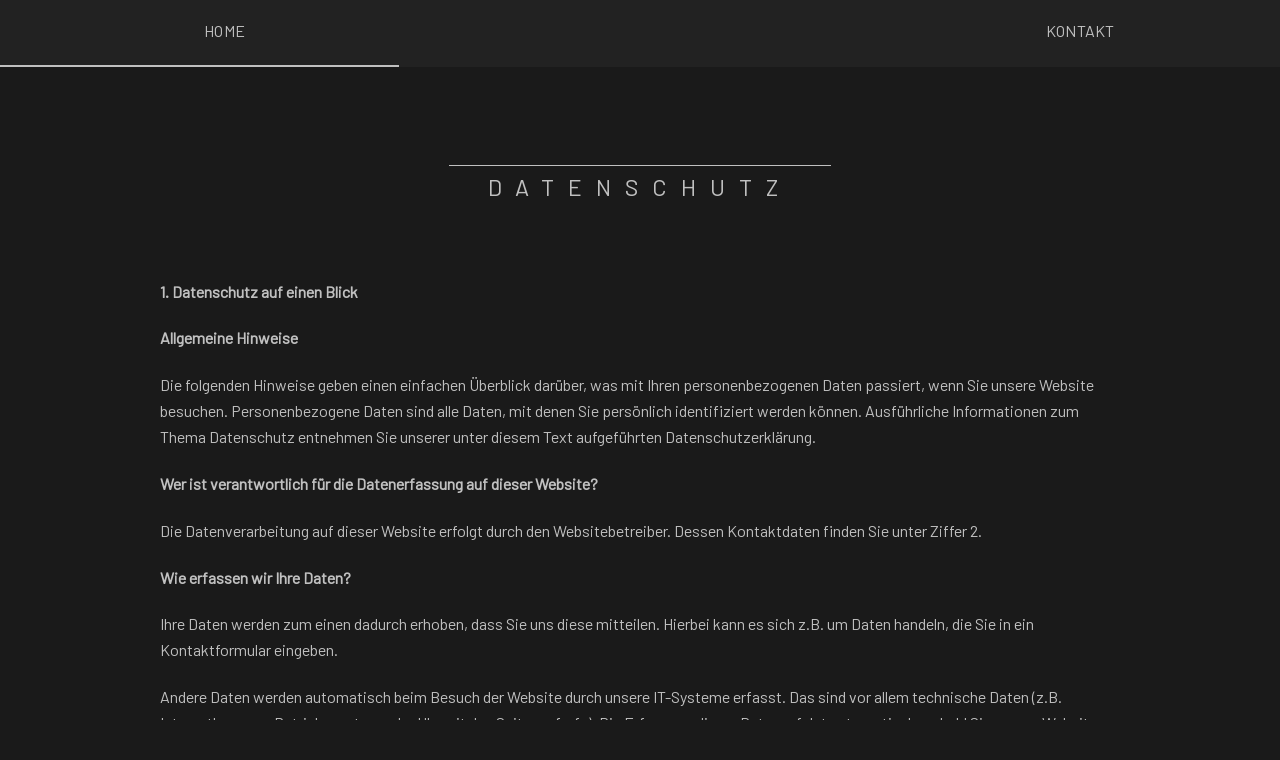

--- FILE ---
content_type: text/html; charset=UTF-8
request_url: https://exit99.de/datenschutz/
body_size: 68599
content:
<!DOCTYPE html>
<html lang="de-DE">
<head>
	    <meta charset="UTF-8">
	    <meta name="viewport" content="width=device-width, initial-scale=1">
    <title>Datenschutz &#8211; exit99</title>
<meta name='robots' content='max-image-preview:large' />
	    <style id="tf_lazy_style">
		[data-tf-src]{opacity:0}.tf_svg_lazy{transition:filter .3s linear!important;filter:blur(25px);opacity:1;transform:translateZ(0)}.tf_svg_lazy_loaded{filter:blur(0)}.module[data-lazy],.module[data-lazy] .ui,.module_row[data-lazy]:not(.tb_first),.module_row[data-lazy]:not(.tb_first)>.row_inner,.module_row:not(.tb_first) .module_column[data-lazy],.module_subrow[data-lazy]>.subrow_inner{background-image:none!important}
	    </style>
	    <noscript><style>[data-tf-src]{display:none!important}.tf_svg_lazy{filter:none!important;opacity:1!important}</style></noscript>
	    	    <style id="tf_lazy_common">
							/*chrome bug,prevent run transition on the page loading*/
				body:not(.page-loaded),body:not(.page-loaded) #header,body:not(.page-loaded) a,body:not(.page-loaded) img,body:not(.page-loaded) figure,body:not(.page-loaded) div,body:not(.page-loaded) i,body:not(.page-loaded) li,body:not(.page-loaded) span,body:not(.page-loaded) ul{animation:none!important;transition:none!important}body:not(.page-loaded) #main-nav li .sub-menu{display:none}
				img{max-width:100%;height:auto}
						.tf_fa{display:inline-block;width:1em;height:1em;stroke-width:0;stroke:currentColor;overflow:visible;fill:currentColor;pointer-events:none;vertical-align:middle}#tf_svg symbol{overflow:visible}.tf_lazy{position:relative;visibility:visible;display:block;opacity:.3}.wow .tf_lazy{visibility:hidden;opacity:1;position:static;display:inline}div.tf_audio_lazy audio{visibility:hidden;height:0;display:inline}.mejs-container{visibility:visible}.tf_iframe_lazy{transition:opacity .3s ease-in-out;min-height:10px}.tf_carousel .tf_swiper-wrapper{display:flex}.tf_carousel .tf_swiper-slide{flex-shrink:0;opacity:0}.tf_carousel .tf_lazy{contain:none}.tf_swiper-wrapper>br,.tf_lazy.tf_swiper-wrapper .tf_lazy:after,.tf_lazy.tf_swiper-wrapper .tf_lazy:before{display:none}.tf_lazy:after,.tf_lazy:before{content:'';display:inline-block;position:absolute;width:10px!important;height:10px!important;margin:0 3px;top:50%!important;right:50%!important;left:auto!important;border-radius:100%;background-color:currentColor;visibility:visible;animation:tf-hrz-loader infinite .75s cubic-bezier(.2,.68,.18,1.08)}.tf_lazy:after{width:6px!important;height:6px!important;right:auto!important;left:50%!important;margin-top:3px;animation-delay:-.4s}@keyframes tf-hrz-loader{0%{transform:scale(1);opacity:1}50%{transform:scale(.1);opacity:.6}100%{transform:scale(1);opacity:1}}.tf_lazy_lightbox{position:fixed;background:rgba(11,11,11,.8);color:#ccc;top:0;left:0;display:flex;align-items:center;justify-content:center;z-index:999}.tf_lazy_lightbox .tf_lazy:after,.tf_lazy_lightbox .tf_lazy:before{background:#fff}.tf_video_lazy video{width:100%;height:100%;position:static;object-fit:cover}
		</style>
			<noscript><style>body:not(.page-loaded) #main-nav li .sub-menu{display:block}</style></noscript>
    

<link href="https://exit99.de/wp-content/uploads/2021/12/Exit99-Huber-Collection.png" rel="shortcut icon" /> 	    <link rel="preconnect" href="https://fonts.gstatic.com" crossorigin/>
		<link rel="dns-prefetch" href="//www.google-analytics.com"/>
	<link rel="preload" href="https://exit99.de/wp-content/uploads/themify-css/concate/2082370188/themify-concate-374890676.min.css" as="style"><link id="themify_concate-css" rel="stylesheet" href="https://exit99.de/wp-content/uploads/themify-css/concate/2082370188/themify-concate-374890676.min.css"><link rel="preload" href="https://exit99.de/wp-content/uploads/themify-css/concate/2082370188/themify-mobile-3818204537.min.css" as="style" media="screen and (max-width:900px)"><link id="themify_mobile_concate-css" rel="stylesheet" href="https://exit99.de/wp-content/uploads/themify-css/concate/2082370188/themify-mobile-3818204537.min.css" media="screen and (max-width:900px)"><link rel="alternate" type="application/rss+xml" title="exit99 &raquo; Feed" href="https://exit99.de/feed/" />
<link rel="alternate" type="application/rss+xml" title="exit99 &raquo; Kommentar-Feed" href="https://exit99.de/comments/feed/" />
<link rel="preload" href="https://exit99.de/wp-includes/css/classic-themes.min.css?ver=6.2" as="style" /><link rel='stylesheet' id='classic-theme-styles-css' href='https://exit99.de/wp-includes/css/classic-themes.min.css?ver=6.2' media='all' />
<style id='global-styles-inline-css'>
body{--wp--preset--color--black: #000000;--wp--preset--color--cyan-bluish-gray: #abb8c3;--wp--preset--color--white: #ffffff;--wp--preset--color--pale-pink: #f78da7;--wp--preset--color--vivid-red: #cf2e2e;--wp--preset--color--luminous-vivid-orange: #ff6900;--wp--preset--color--luminous-vivid-amber: #fcb900;--wp--preset--color--light-green-cyan: #7bdcb5;--wp--preset--color--vivid-green-cyan: #00d084;--wp--preset--color--pale-cyan-blue: #8ed1fc;--wp--preset--color--vivid-cyan-blue: #0693e3;--wp--preset--color--vivid-purple: #9b51e0;--wp--preset--gradient--vivid-cyan-blue-to-vivid-purple: linear-gradient(135deg,rgba(6,147,227,1) 0%,rgb(155,81,224) 100%);--wp--preset--gradient--light-green-cyan-to-vivid-green-cyan: linear-gradient(135deg,rgb(122,220,180) 0%,rgb(0,208,130) 100%);--wp--preset--gradient--luminous-vivid-amber-to-luminous-vivid-orange: linear-gradient(135deg,rgba(252,185,0,1) 0%,rgba(255,105,0,1) 100%);--wp--preset--gradient--luminous-vivid-orange-to-vivid-red: linear-gradient(135deg,rgba(255,105,0,1) 0%,rgb(207,46,46) 100%);--wp--preset--gradient--very-light-gray-to-cyan-bluish-gray: linear-gradient(135deg,rgb(238,238,238) 0%,rgb(169,184,195) 100%);--wp--preset--gradient--cool-to-warm-spectrum: linear-gradient(135deg,rgb(74,234,220) 0%,rgb(151,120,209) 20%,rgb(207,42,186) 40%,rgb(238,44,130) 60%,rgb(251,105,98) 80%,rgb(254,248,76) 100%);--wp--preset--gradient--blush-light-purple: linear-gradient(135deg,rgb(255,206,236) 0%,rgb(152,150,240) 100%);--wp--preset--gradient--blush-bordeaux: linear-gradient(135deg,rgb(254,205,165) 0%,rgb(254,45,45) 50%,rgb(107,0,62) 100%);--wp--preset--gradient--luminous-dusk: linear-gradient(135deg,rgb(255,203,112) 0%,rgb(199,81,192) 50%,rgb(65,88,208) 100%);--wp--preset--gradient--pale-ocean: linear-gradient(135deg,rgb(255,245,203) 0%,rgb(182,227,212) 50%,rgb(51,167,181) 100%);--wp--preset--gradient--electric-grass: linear-gradient(135deg,rgb(202,248,128) 0%,rgb(113,206,126) 100%);--wp--preset--gradient--midnight: linear-gradient(135deg,rgb(2,3,129) 0%,rgb(40,116,252) 100%);--wp--preset--duotone--dark-grayscale: url('#wp-duotone-dark-grayscale');--wp--preset--duotone--grayscale: url('#wp-duotone-grayscale');--wp--preset--duotone--purple-yellow: url('#wp-duotone-purple-yellow');--wp--preset--duotone--blue-red: url('#wp-duotone-blue-red');--wp--preset--duotone--midnight: url('#wp-duotone-midnight');--wp--preset--duotone--magenta-yellow: url('#wp-duotone-magenta-yellow');--wp--preset--duotone--purple-green: url('#wp-duotone-purple-green');--wp--preset--duotone--blue-orange: url('#wp-duotone-blue-orange');--wp--preset--font-size--small: 13px;--wp--preset--font-size--medium: 20px;--wp--preset--font-size--large: 36px;--wp--preset--font-size--x-large: 42px;--wp--preset--spacing--20: 0.44rem;--wp--preset--spacing--30: 0.67rem;--wp--preset--spacing--40: 1rem;--wp--preset--spacing--50: 1.5rem;--wp--preset--spacing--60: 2.25rem;--wp--preset--spacing--70: 3.38rem;--wp--preset--spacing--80: 5.06rem;--wp--preset--shadow--natural: 6px 6px 9px rgba(0, 0, 0, 0.2);--wp--preset--shadow--deep: 12px 12px 50px rgba(0, 0, 0, 0.4);--wp--preset--shadow--sharp: 6px 6px 0px rgba(0, 0, 0, 0.2);--wp--preset--shadow--outlined: 6px 6px 0px -3px rgba(255, 255, 255, 1), 6px 6px rgba(0, 0, 0, 1);--wp--preset--shadow--crisp: 6px 6px 0px rgba(0, 0, 0, 1);}:where(.is-layout-flex){gap: 0.5em;}body .is-layout-flow > .alignleft{float: left;margin-inline-start: 0;margin-inline-end: 2em;}body .is-layout-flow > .alignright{float: right;margin-inline-start: 2em;margin-inline-end: 0;}body .is-layout-flow > .aligncenter{margin-left: auto !important;margin-right: auto !important;}body .is-layout-constrained > .alignleft{float: left;margin-inline-start: 0;margin-inline-end: 2em;}body .is-layout-constrained > .alignright{float: right;margin-inline-start: 2em;margin-inline-end: 0;}body .is-layout-constrained > .aligncenter{margin-left: auto !important;margin-right: auto !important;}body .is-layout-constrained > :where(:not(.alignleft):not(.alignright):not(.alignfull)){max-width: var(--wp--style--global--content-size);margin-left: auto !important;margin-right: auto !important;}body .is-layout-constrained > .alignwide{max-width: var(--wp--style--global--wide-size);}body .is-layout-flex{display: flex;}body .is-layout-flex{flex-wrap: wrap;align-items: center;}body .is-layout-flex > *{margin: 0;}:where(.wp-block-columns.is-layout-flex){gap: 2em;}.has-black-color{color: var(--wp--preset--color--black) !important;}.has-cyan-bluish-gray-color{color: var(--wp--preset--color--cyan-bluish-gray) !important;}.has-white-color{color: var(--wp--preset--color--white) !important;}.has-pale-pink-color{color: var(--wp--preset--color--pale-pink) !important;}.has-vivid-red-color{color: var(--wp--preset--color--vivid-red) !important;}.has-luminous-vivid-orange-color{color: var(--wp--preset--color--luminous-vivid-orange) !important;}.has-luminous-vivid-amber-color{color: var(--wp--preset--color--luminous-vivid-amber) !important;}.has-light-green-cyan-color{color: var(--wp--preset--color--light-green-cyan) !important;}.has-vivid-green-cyan-color{color: var(--wp--preset--color--vivid-green-cyan) !important;}.has-pale-cyan-blue-color{color: var(--wp--preset--color--pale-cyan-blue) !important;}.has-vivid-cyan-blue-color{color: var(--wp--preset--color--vivid-cyan-blue) !important;}.has-vivid-purple-color{color: var(--wp--preset--color--vivid-purple) !important;}.has-black-background-color{background-color: var(--wp--preset--color--black) !important;}.has-cyan-bluish-gray-background-color{background-color: var(--wp--preset--color--cyan-bluish-gray) !important;}.has-white-background-color{background-color: var(--wp--preset--color--white) !important;}.has-pale-pink-background-color{background-color: var(--wp--preset--color--pale-pink) !important;}.has-vivid-red-background-color{background-color: var(--wp--preset--color--vivid-red) !important;}.has-luminous-vivid-orange-background-color{background-color: var(--wp--preset--color--luminous-vivid-orange) !important;}.has-luminous-vivid-amber-background-color{background-color: var(--wp--preset--color--luminous-vivid-amber) !important;}.has-light-green-cyan-background-color{background-color: var(--wp--preset--color--light-green-cyan) !important;}.has-vivid-green-cyan-background-color{background-color: var(--wp--preset--color--vivid-green-cyan) !important;}.has-pale-cyan-blue-background-color{background-color: var(--wp--preset--color--pale-cyan-blue) !important;}.has-vivid-cyan-blue-background-color{background-color: var(--wp--preset--color--vivid-cyan-blue) !important;}.has-vivid-purple-background-color{background-color: var(--wp--preset--color--vivid-purple) !important;}.has-black-border-color{border-color: var(--wp--preset--color--black) !important;}.has-cyan-bluish-gray-border-color{border-color: var(--wp--preset--color--cyan-bluish-gray) !important;}.has-white-border-color{border-color: var(--wp--preset--color--white) !important;}.has-pale-pink-border-color{border-color: var(--wp--preset--color--pale-pink) !important;}.has-vivid-red-border-color{border-color: var(--wp--preset--color--vivid-red) !important;}.has-luminous-vivid-orange-border-color{border-color: var(--wp--preset--color--luminous-vivid-orange) !important;}.has-luminous-vivid-amber-border-color{border-color: var(--wp--preset--color--luminous-vivid-amber) !important;}.has-light-green-cyan-border-color{border-color: var(--wp--preset--color--light-green-cyan) !important;}.has-vivid-green-cyan-border-color{border-color: var(--wp--preset--color--vivid-green-cyan) !important;}.has-pale-cyan-blue-border-color{border-color: var(--wp--preset--color--pale-cyan-blue) !important;}.has-vivid-cyan-blue-border-color{border-color: var(--wp--preset--color--vivid-cyan-blue) !important;}.has-vivid-purple-border-color{border-color: var(--wp--preset--color--vivid-purple) !important;}.has-vivid-cyan-blue-to-vivid-purple-gradient-background{background: var(--wp--preset--gradient--vivid-cyan-blue-to-vivid-purple) !important;}.has-light-green-cyan-to-vivid-green-cyan-gradient-background{background: var(--wp--preset--gradient--light-green-cyan-to-vivid-green-cyan) !important;}.has-luminous-vivid-amber-to-luminous-vivid-orange-gradient-background{background: var(--wp--preset--gradient--luminous-vivid-amber-to-luminous-vivid-orange) !important;}.has-luminous-vivid-orange-to-vivid-red-gradient-background{background: var(--wp--preset--gradient--luminous-vivid-orange-to-vivid-red) !important;}.has-very-light-gray-to-cyan-bluish-gray-gradient-background{background: var(--wp--preset--gradient--very-light-gray-to-cyan-bluish-gray) !important;}.has-cool-to-warm-spectrum-gradient-background{background: var(--wp--preset--gradient--cool-to-warm-spectrum) !important;}.has-blush-light-purple-gradient-background{background: var(--wp--preset--gradient--blush-light-purple) !important;}.has-blush-bordeaux-gradient-background{background: var(--wp--preset--gradient--blush-bordeaux) !important;}.has-luminous-dusk-gradient-background{background: var(--wp--preset--gradient--luminous-dusk) !important;}.has-pale-ocean-gradient-background{background: var(--wp--preset--gradient--pale-ocean) !important;}.has-electric-grass-gradient-background{background: var(--wp--preset--gradient--electric-grass) !important;}.has-midnight-gradient-background{background: var(--wp--preset--gradient--midnight) !important;}.has-small-font-size{font-size: var(--wp--preset--font-size--small) !important;}.has-medium-font-size{font-size: var(--wp--preset--font-size--medium) !important;}.has-large-font-size{font-size: var(--wp--preset--font-size--large) !important;}.has-x-large-font-size{font-size: var(--wp--preset--font-size--x-large) !important;}
.wp-block-navigation a:where(:not(.wp-element-button)){color: inherit;}
:where(.wp-block-columns.is-layout-flex){gap: 2em;}
.wp-block-pullquote{font-size: 1.5em;line-height: 1.6;}
</style>
<link rel="preload" href="https://exit99.de/wp-content/plugins/wpforms/assets/css/wpforms-full.min.css?ver=1.7.0" as="style" /><link rel='stylesheet' id='wpforms-full-css' href='https://exit99.de/wp-content/plugins/wpforms/assets/css/wpforms-full.min.css?ver=1.7.0' media='all' />
<script src='https://exit99.de/wp-includes/js/jquery/jquery.min.js?ver=3.6.3' id='jquery-core-js'></script>
<link rel="https://api.w.org/" href="https://exit99.de/wp-json/" /><link rel="alternate" type="application/json" href="https://exit99.de/wp-json/wp/v2/pages/16153" /><link rel="EditURI" type="application/rsd+xml" title="RSD" href="https://exit99.de/xmlrpc.php?rsd" />
<link rel="wlwmanifest" type="application/wlwmanifest+xml" href="https://exit99.de/wp-includes/wlwmanifest.xml" />
<meta name="generator" content="WordPress 6.2" />
<link rel="canonical" href="https://exit99.de/datenschutz/" />
<link rel='shortlink' href='https://exit99.de/?p=16153' />
<link rel="alternate" type="application/json+oembed" href="https://exit99.de/wp-json/oembed/1.0/embed?url=https%3A%2F%2Fexit99.de%2Fdatenschutz%2F" />
<link rel="alternate" type="text/xml+oembed" href="https://exit99.de/wp-json/oembed/1.0/embed?url=https%3A%2F%2Fexit99.de%2Fdatenschutz%2F&#038;format=xml" />

	<style>
	@keyframes themifyAnimatedBG{
		0%{background-color:#33baab}100%{background-color:#e33b9e}50%{background-color:#4961d7}33.3%{background-color:#2ea85c}25%{background-color:#2bb8ed}20%{background-color:#dd5135}
	}
	.page-loaded .module_row.animated-bg{
		animation:themifyAnimatedBG 30000ms infinite alternate
	}
	</style>
	<style id="tb_inline_styles">@media screen and (min-width:768px){.tb_animation_on{overflow-x:hidden}.themify_builder .wow{visibility:hidden;animation-fill-mode:both}}.themify_builder .tf_lax_done{transition-duration:.8s;transition-timing-function:cubic-bezier(.165,.84,.44,1)}.wow.tf_lax_done{animation-fill-mode:backwards}[data-sticky-active].tb_sticky_scroll_active{z-index:1}[data-sticky-active].tb_sticky_scroll_active .hide-on-stick{display:none}@media screen and (min-width:1025px){.hide-desktop{width:0!important;height:0!important;padding:0!important;visibility:hidden!important;margin:0!important;display:table-column!important}}@media screen and (min-width:769px) and (max-width:1024px){.hide-tablet_landscape{width:0!important;height:0!important;padding:0!important;visibility:hidden!important;margin:0!important;display:table-column!important}}@media screen and (min-width:601px) and (max-width:768px){.hide-tablet{width:0!important;height:0!important;padding:0!important;visibility:hidden!important;margin:0!important;display:table-column!important}}@media screen and (max-width:600px){.hide-mobile{width:0!important;height:0!important;padding:0!important;visibility:hidden!important;margin:0!important;display:table-column!important}}</style><noscript><style>.themify_builder .wow,.wow .tf_lazy{visibility:visible!important}</style></noscript><link rel="icon" href="https://exit99.de/wp-content/uploads/2021/12/cropped-Exit99-Huber-Collection-32x32.png" sizes="32x32" />
<link rel="icon" href="https://exit99.de/wp-content/uploads/2021/12/cropped-Exit99-Huber-Collection-192x192.png" sizes="192x192" />
<link rel="apple-touch-icon" href="https://exit99.de/wp-content/uploads/2021/12/cropped-Exit99-Huber-Collection-180x180.png" />
<meta name="msapplication-TileImage" content="https://exit99.de/wp-content/uploads/2021/12/cropped-Exit99-Huber-Collection-270x270.png" />
</head>
<body data-rsssl=1 class="page-template-default page page-id-16153 skin-default full_width sidebar1 no-home tb_animation_on ready-view header-none footer-left-col menu-slidein-left filter-hover-none filter-featured-only sticky_sidebar_enabled sidemenu-active">
<svg xmlns="http://www.w3.org/2000/svg" viewBox="0 0 0 0" width="0" height="0" focusable="false" role="none" style="visibility: hidden; position: absolute; left: -9999px; overflow: hidden;" ><defs><filter id="wp-duotone-dark-grayscale"><feColorMatrix color-interpolation-filters="sRGB" type="matrix" values=" .299 .587 .114 0 0 .299 .587 .114 0 0 .299 .587 .114 0 0 .299 .587 .114 0 0 " /><feComponentTransfer color-interpolation-filters="sRGB" ><feFuncR type="table" tableValues="0 0.49803921568627" /><feFuncG type="table" tableValues="0 0.49803921568627" /><feFuncB type="table" tableValues="0 0.49803921568627" /><feFuncA type="table" tableValues="1 1" /></feComponentTransfer><feComposite in2="SourceGraphic" operator="in" /></filter></defs></svg><svg xmlns="http://www.w3.org/2000/svg" viewBox="0 0 0 0" width="0" height="0" focusable="false" role="none" style="visibility: hidden; position: absolute; left: -9999px; overflow: hidden;" ><defs><filter id="wp-duotone-grayscale"><feColorMatrix color-interpolation-filters="sRGB" type="matrix" values=" .299 .587 .114 0 0 .299 .587 .114 0 0 .299 .587 .114 0 0 .299 .587 .114 0 0 " /><feComponentTransfer color-interpolation-filters="sRGB" ><feFuncR type="table" tableValues="0 1" /><feFuncG type="table" tableValues="0 1" /><feFuncB type="table" tableValues="0 1" /><feFuncA type="table" tableValues="1 1" /></feComponentTransfer><feComposite in2="SourceGraphic" operator="in" /></filter></defs></svg><svg xmlns="http://www.w3.org/2000/svg" viewBox="0 0 0 0" width="0" height="0" focusable="false" role="none" style="visibility: hidden; position: absolute; left: -9999px; overflow: hidden;" ><defs><filter id="wp-duotone-purple-yellow"><feColorMatrix color-interpolation-filters="sRGB" type="matrix" values=" .299 .587 .114 0 0 .299 .587 .114 0 0 .299 .587 .114 0 0 .299 .587 .114 0 0 " /><feComponentTransfer color-interpolation-filters="sRGB" ><feFuncR type="table" tableValues="0.54901960784314 0.98823529411765" /><feFuncG type="table" tableValues="0 1" /><feFuncB type="table" tableValues="0.71764705882353 0.25490196078431" /><feFuncA type="table" tableValues="1 1" /></feComponentTransfer><feComposite in2="SourceGraphic" operator="in" /></filter></defs></svg><svg xmlns="http://www.w3.org/2000/svg" viewBox="0 0 0 0" width="0" height="0" focusable="false" role="none" style="visibility: hidden; position: absolute; left: -9999px; overflow: hidden;" ><defs><filter id="wp-duotone-blue-red"><feColorMatrix color-interpolation-filters="sRGB" type="matrix" values=" .299 .587 .114 0 0 .299 .587 .114 0 0 .299 .587 .114 0 0 .299 .587 .114 0 0 " /><feComponentTransfer color-interpolation-filters="sRGB" ><feFuncR type="table" tableValues="0 1" /><feFuncG type="table" tableValues="0 0.27843137254902" /><feFuncB type="table" tableValues="0.5921568627451 0.27843137254902" /><feFuncA type="table" tableValues="1 1" /></feComponentTransfer><feComposite in2="SourceGraphic" operator="in" /></filter></defs></svg><svg xmlns="http://www.w3.org/2000/svg" viewBox="0 0 0 0" width="0" height="0" focusable="false" role="none" style="visibility: hidden; position: absolute; left: -9999px; overflow: hidden;" ><defs><filter id="wp-duotone-midnight"><feColorMatrix color-interpolation-filters="sRGB" type="matrix" values=" .299 .587 .114 0 0 .299 .587 .114 0 0 .299 .587 .114 0 0 .299 .587 .114 0 0 " /><feComponentTransfer color-interpolation-filters="sRGB" ><feFuncR type="table" tableValues="0 0" /><feFuncG type="table" tableValues="0 0.64705882352941" /><feFuncB type="table" tableValues="0 1" /><feFuncA type="table" tableValues="1 1" /></feComponentTransfer><feComposite in2="SourceGraphic" operator="in" /></filter></defs></svg><svg xmlns="http://www.w3.org/2000/svg" viewBox="0 0 0 0" width="0" height="0" focusable="false" role="none" style="visibility: hidden; position: absolute; left: -9999px; overflow: hidden;" ><defs><filter id="wp-duotone-magenta-yellow"><feColorMatrix color-interpolation-filters="sRGB" type="matrix" values=" .299 .587 .114 0 0 .299 .587 .114 0 0 .299 .587 .114 0 0 .299 .587 .114 0 0 " /><feComponentTransfer color-interpolation-filters="sRGB" ><feFuncR type="table" tableValues="0.78039215686275 1" /><feFuncG type="table" tableValues="0 0.94901960784314" /><feFuncB type="table" tableValues="0.35294117647059 0.47058823529412" /><feFuncA type="table" tableValues="1 1" /></feComponentTransfer><feComposite in2="SourceGraphic" operator="in" /></filter></defs></svg><svg xmlns="http://www.w3.org/2000/svg" viewBox="0 0 0 0" width="0" height="0" focusable="false" role="none" style="visibility: hidden; position: absolute; left: -9999px; overflow: hidden;" ><defs><filter id="wp-duotone-purple-green"><feColorMatrix color-interpolation-filters="sRGB" type="matrix" values=" .299 .587 .114 0 0 .299 .587 .114 0 0 .299 .587 .114 0 0 .299 .587 .114 0 0 " /><feComponentTransfer color-interpolation-filters="sRGB" ><feFuncR type="table" tableValues="0.65098039215686 0.40392156862745" /><feFuncG type="table" tableValues="0 1" /><feFuncB type="table" tableValues="0.44705882352941 0.4" /><feFuncA type="table" tableValues="1 1" /></feComponentTransfer><feComposite in2="SourceGraphic" operator="in" /></filter></defs></svg><svg xmlns="http://www.w3.org/2000/svg" viewBox="0 0 0 0" width="0" height="0" focusable="false" role="none" style="visibility: hidden; position: absolute; left: -9999px; overflow: hidden;" ><defs><filter id="wp-duotone-blue-orange"><feColorMatrix color-interpolation-filters="sRGB" type="matrix" values=" .299 .587 .114 0 0 .299 .587 .114 0 0 .299 .587 .114 0 0 .299 .587 .114 0 0 " /><feComponentTransfer color-interpolation-filters="sRGB" ><feFuncR type="table" tableValues="0.098039215686275 1" /><feFuncG type="table" tableValues="0 0.66274509803922" /><feFuncB type="table" tableValues="0.84705882352941 0.41960784313725" /><feFuncA type="table" tableValues="1 1" /></feComponentTransfer><feComposite in2="SourceGraphic" operator="in" /></filter></defs></svg><div class="search-lightbox-wrap tf_hide tf_w tf_scrollbar">
	<div class="search-lightbox">
		<div class="searchform-wrap">
			<form method="get" id="searchform" action="https://exit99.de/">
	
    <div class="icon-search"><svg  aria-label="Search" role="img" class="tf_fa tf-ti-search"><use href="#tf-ti-search"></use></svg></div>
    <span class="tf_loader tf_hide"></span>
    <input type="text" name="s" id="s" title="Search" placeholder="Search" value="" />

    
</form>
		</div>
		<!-- /searchform wrap -->
		<div class="search-results-wrap tf_rel"></div>
	</div>
	<a class="close-search-box tf_close" href="#"><span class="screen-reader-text">Close</span></a>
</div>
<!-- /search-lightbox -->
<div id="pagewrap" class="tf_box hfeed site">
    <a class="screen-reader-text skip-to-content" href="#content">Skip to content</a>
	
	<div id="body" class="tf_box tf_clear tf_mw tf_clearfix">
		
	<!-- layout-container -->
<div id="layout" class="pagewidth tf_box tf_clearfix">
        <!-- content -->
    <main id="content" class="tf_box tf_clearfix">
					<div id="page-16153" class="type-page">
						<div class="page-content entry-content">
	    <!--themify_builder_content-->
<div id="themify_builder_content-16153" data-postid="16153" class="themify_builder_content themify_builder_content-16153 themify_builder tf_clear">
    	<!-- module_row -->
	<div  data-css_id="v4iv395" data-sticky-active="{&quot;d&quot;:{&quot;unstick&quot;:{&quot;type&quot;:&quot;builder&quot;}}}" data-lazy="1" class="module_row themify_builder_row repeat fullwidth tb_v4iv395 tb_first tf_clearfix hide-mobile" >
	    		<div class="row_inner col_align_top tf_box tf_w tf_rel"  data-basecol="3" data-col_mobile="column3-1">
			<div  data-lazy="1" class="module_column tb-column col3-1 first tb_j55w396 repeat tf_box">
	    	    	        <div class="tb-column-inner tf_box tf_w">
		    <!-- module text -->
<div  class="module module-text tb_ul2g396  repeat " data-lazy="1">
        <div  class="tb_text_wrap">
    <p style="text-align: center;"><a href="https://exit99.de">HOME</a></p>    </div>
</div>
<!-- /module text -->	        </div>
	    	</div>
		<div  data-lazy="1" class="module_column tb-column col3-1 middle tb_6jrh396 tf_box">
	    	    	</div>
		<div  data-lazy="1" class="module_column tb-column col3-1 last tb_jgg2396 tf_box">
	    	    	        <div class="tb-column-inner tf_box tf_w">
		    <!-- module text -->
<div  class="module module-text tb_di6g397  repeat " data-lazy="1">
        <div  class="tb_text_wrap">
    <p style="text-align: center;"><a href="#kontakt">KONTAKT</a></p>    </div>
</div>
<!-- /module text -->	        </div>
	    	</div>
		    </div>
	    <!-- /row_inner -->
	</div>
	<!-- /module_row -->
		<!-- module_row -->
	<div  data-lazy="1" class="module_row themify_builder_row repeat tb_8voq395 tf_clearfix hide-mobile" >
	    		<div class="row_inner col_align_top tf_box tf_w tf_rel">
			<div  data-lazy="1" class="module_column tb-column col-full first tb_onjm397 tf_box">
	    	    	        <div class="tb-column-inner tf_box tf_w">
		    <!-- module fancy heading -->
<div  class="module module-fancy-heading tb_fa3p397 " data-lazy="1">
        <h3 class="fancy-heading tf_textc">
    <span  class="main-head tf_block">
							    </span>
    <span class="sub-head tf_block tf_rel">
					DATENSCHUTZ		    </span>
    </h3>
</div>
<!-- /module fancy heading -->
	        </div>
	    	</div>
		    </div>
	    <!-- /row_inner -->
	</div>
	<!-- /module_row -->
		<!-- module_row -->
	<div  data-lazy="1" class="module_row themify_builder_row repeat tb_mrlt395 tf_clearfix hide-desktop hide-tablet" >
	    		<div class="row_inner col_align_top tf_box tf_w tf_rel">
			<div  data-lazy="1" class="module_column tb-column col-full first tb_kvof397 tf_box">
	    	    	        <div class="tb-column-inner tf_box tf_w">
		    <!-- module fancy heading -->
<div  class="module module-fancy-heading tb_217j397 " data-lazy="1">
        <h3 class="fancy-heading tf_textc">
    <span  class="main-head tf_block">
							    </span>
    <span class="sub-head tf_block tf_rel">
					DATENSCHUTZ		    </span>
    </h3>
</div>
<!-- /module fancy heading -->
	        </div>
	    	</div>
		    </div>
	    <!-- /row_inner -->
	</div>
	<!-- /module_row -->
		<!-- module_row -->
	<div  data-lazy="1" class="module_row themify_builder_row repeat tb_47tq395 tf_clearfix" >
	    		<div class="row_inner col_align_top tf_box tf_w tf_rel">
			<div  data-lazy="1" class="module_column tb-column col-full first tb_tje7398 tf_box">
	    	    	        <div class="tb-column-inner tf_box tf_w">
		    <!-- module text -->
<div  class="module module-text tb_9xue398  repeat " data-lazy="1">
        <div  class="tb_text_wrap">
    <p><strong>1. Datenschutz auf einen Blick</strong></p>
<p><strong>Allgemeine Hinweise</strong></p>
<p>Die folgenden Hinweise geben einen einfachen Überblick darüber, was mit Ihren personenbezogenen Daten passiert, wenn Sie unsere Website besuchen. Personenbezogene Daten sind alle Daten, mit denen Sie persönlich identifiziert werden können. Ausführliche Informationen zum Thema Datenschutz entnehmen Sie unserer unter diesem Text aufgeführten Datenschutzerklärung.</p>
<p><strong>Wer ist verantwortlich für die Datenerfassung auf dieser Website?</strong></p>
<p>Die Datenverarbeitung auf dieser Website erfolgt durch den Websitebetreiber. Dessen Kontaktdaten finden Sie unter Ziffer 2.</p>
<p><strong>Wie erfassen wir Ihre Daten?</strong></p>
<p>Ihre Daten werden zum einen dadurch erhoben, dass Sie uns diese mitteilen. Hierbei kann es sich z.B. um Daten handeln, die Sie in ein Kontaktformular eingeben.</p>
<p>Andere Daten werden automatisch beim Besuch der Website durch unsere IT-Systeme erfasst. Das sind vor allem technische Daten (z.B. Internetbrowser, Betriebssystem oder Uhrzeit des Seitenaufrufs). Die Erfassung dieser Daten erfolgt automatisch, sobald Sie unsere Website betreten.</p>
<p><strong>Wofür nutzen wir Ihre Daten?</strong></p>
<p>Ein Teil der Daten wird erhoben, um eine fehlerfreie Bereitstellung der Website zu gewährleisten. Andere Daten können zur Analyse Ihres Nutzerverhaltens verwendet werden.</p>
<p><strong>Analyse-Tools und Tools von Drittanbietern</strong></p>
<p>Beim Besuch unserer Website kann Ihr Surf-Verhalten statistisch ausgewertet werden. Das geschieht vor allem mit Cookies und mit sogenannten Analyseprogrammen. Die Analyse Ihres Surf-Verhaltens erfolgt in der Regel anonym; das Surf-Verhalten kann nicht zu Ihnen zurückverfolgt werden. Sie können dieser Analyse widersprechen oder sie durch die Nichtbenutzung bestimmter Tools verhindern. Detaillierte Informationen dazu finden Sie in der folgenden Datenschutzerklärung.</p>
<p>Sie können dieser Analyse widersprechen. Über die Widerspruchsmöglichkeiten werden wir Sie in dieser Datenschutzerklärung informieren.</p>
<p> </p>
<p><strong>2. Allgemeine Hinweise</strong></p>
<p><strong>2.1 Datenschutz</strong></p>
<p>Die Betreiber dieser Seiten nehmen den Schutz Ihrer persönlichen Daten sehr ernst. Wir behandeln Ihre personenbezogenen Daten vertraulich und entsprechend der gesetzlichen Datenschutzvorschriften sowie dieser Datenschutzerklärung.</p>
<p>Wenn Sie diese Website benutzen, werden verschiedene personenbezogene Daten erhoben. Personenbezogene Daten sind Daten, mit denen Sie persönlich identifiziert werden können. Die vorliegende Datenschutzerklärung erläutert, welche Daten wir erheben und wofür wir sie nutzen. Sie erläutert auch, wie und zu welchem Zweck das geschieht.</p>
<p>Wir weisen darauf hin, dass die Datenübertragung im Internet (z.B. bei der Kommunikation per E-Mail) Sicherheitslücken aufweisen kann. Ein lückenloser Schutz der Daten vor dem Zugriff durch Dritte ist nicht möglich.</p>
<p><strong>2.2 Verantwortlicher</strong></p>
<p>Verantwortlicher für die Datenverarbeitung auf dieser Website ist:</p>
<p>Maximilian Cobilanski<br>Taxisstraße 10c<br>83024 Rosenheim<br>Telefon: +49 172 3207072<br>hello@cobilanski.com</p>
<p><strong>2.3 SSL- bzw. TLS-Verschlüsselung</strong></p>
<p>Diese Seite nutzt aus Sicherheitsgründen und zum Schutz der Übertragung vertraulicher Inhalte, wie zum Beispiel Bestellungen oder Anfragen, die Sie an uns als Seitenbetreiber senden, eine SSL-bzw. TLS-Verschlüsselung. Eine verschlüsselte Verbindung erkennen Sie daran, dass die Adresszeile des Browsers von “http://” auf “https://” wechselt und an dem Schloss-Symbol in Ihrer Browserzeile.</p>
<p>Wenn die SSL- bzw. TLS-Verschlüsselung aktiviert ist, können die Daten, die Sie an uns übermitteln, nicht von Dritten mitgelesen werden.</p>
<p> </p>
<p><strong>3. Datenerfassung auf unserer Website</strong></p>
<p><strong>3.1. Cookies</strong></p>
<p>Die Internetseiten verwenden teilweise so genannte Cookies. Cookies richten auf Ihrem Rechner keinen Schaden an und enthalten keine Viren. Cookies dienen dazu, unser Angebot nutzerfreundlicher, effektiver und sicherer zu machen. Cookies sind kleine Textdateien, die auf Ihrem Rechner abgelegt werden und die Ihr Browser speichert.</p>
<p>Die meisten der von uns verwendeten Cookies sind so genannte “Session-Cookies”. Sie werden nach Ende Ihres Besuchs automatisch gelöscht. Andere Cookies bleiben auf Ihrem Endgerät gespeichert bis Sie diese löschen. Diese Cookies ermöglichen es uns, Ihren Browser beim nächsten Besuch wiederzuerkennen.</p>
<p>Sie können Ihren Browser so einstellen, dass Sie über das Setzen von Cookies informiert werden und Cookies nur im Einzelfall erlauben, die Annahme von Cookies für bestimmte Fälle oder generell ausschließen sowie das automatische Löschen der Cookies beim Schließen des Browser aktivieren. Bei der Deaktivierung von Cookies kann die Funktionalität dieser Website eingeschränkt sein.</p>
<p>Cookies, die zur Durchführung des elektronischen Kommunikationsvorgangs oder zur Bereitstellung bestimmter, von Ihnen erwünschter Funktionen (z.B. Warenkorbfunktion) erforderlich sind, werden auf Grundlage von Art. 6 Abs. 1 lit. f DSGVO gespeichert. Der Websitebetreiber hat ein berechtigtes Interesse an der Speicherung von Cookies zur technisch fehlerfreien und optimierten Bereitstellung seiner Dienste. Soweit andere Cookies (z.B. Cookies zur Analyse Ihres Surfverhaltens) gespeichert werden, werden diese in dieser Datenschutzerklärung gesondert behandelt.</p>
<p><strong>3.2. Server-Log-Dateien</strong></p>
<p>Der Provider der Seiten erhebt und speichert automatisch Informationen in so genannten Server-Log-Dateien, die Ihr Browser automatisch an uns übermittelt. Dies sind:</p>
<ul>
<li>Browsertyp und Browserversion</li>
<li>verwendetes Betriebssystem</li>
<li>Referrer URL</li>
<li>Hostname des zugreifenden Rechners</li>
<li>Uhrzeit der Serveranfrage</li>
<li>IP-Adresse</li>
</ul>
<p>Eine Zusammenführung dieser Daten mit anderen Datenquellen wird nicht vorgenommen.</p>
<p>Grundlage für die Datenverarbeitung ist Art. 6 Abs. 1 lit. f DSGVO, der die Verarbeitung von Daten zur Erfüllung eines Vertrags oder vorvertraglicher Maßnahmen gestattet.</p>
<p><strong>3.3. Analyse Tools</strong></p>
<p><strong>Google Analytics</strong></p>
<p>Diese Website nutzt Funktionen des Webanalysedienstes Google Analytics. Anbieter ist die Google Inc., 1600 Amphitheatre Parkway, Mountain View, CA 94043, USA.</p>
<p>Google Analytics verwendet so genannte „Cookies“. Das sind Textdateien, die auf Ihrem Computer gespeichert werden und die eine Analyse der Benutzung der Website durch Sie ermöglichen. Die durch den Cookie erzeugten Informationen über Ihre Benutzung dieser Website werden in der Regel an einen Server von Google in den USA übertragen und dort gespeichert.</p>
<p>Die Speicherung von Google-Analytics-Cookies erfolgt auf Grundlage von Art. 6 Abs. 1 lit. f DSGVO. Der Websitebetreiber hat ein berechtigtes Interesse an der Analyse des Nutzerverhaltens, um sowohl sein Webangebot als auch seine Werbung zu optimieren.</p>
<p><strong>IP-Anonymisierung</strong></p>
<p>Wir haben auf dieser Website die Funktion IP-Anonymisierung aktiviert. Dadurch wird Ihre IP-Adresse von Google innerhalb von Mitgliedstaaten der Europäischen Union oder in anderen Vertragsstaaten des Abkommens über den Europäischen Wirtschaftsraum vor der Übermittlung in die USA gekürzt. Nur in Ausnahmefällen wird die volle IP-Adresse an einen Server von Google in den USA übertragen und dort gekürzt. Im Auftrag des Betreibers dieser Website wird Google diese Informationen benutzen, um Ihre Nutzung der Website auszuwerten, um Reports über die Websiteaktivitäten zusammenzustellen und um weitere mit der Websitenutzung und der Internetnutzung verbundene Dienstleistungen gegenüber dem Websitebetreiber zu erbringen. Die im Rahmen von Google Analytics von Ihrem Browser übermittelte IP-Adresse wird nicht mit anderen Daten von Google zusammengeführt.</p>
<p><strong>Browser-Plugin</strong></p>
<p>Sie können die Speicherung der Cookies durch eine entsprechende Einstellung Ihrer Browser-Software verhindern; wir weisen Sie jedoch darauf hin, dass Sie in diesem Fall gegebenenfalls nicht sämtliche Funktionen dieser Website vollumfänglich werden nutzen können. Sie können darüber hinaus die Erfassung der durch den Cookie erzeugten und auf Ihre Nutzung der Website bezogenen Daten (inkl. Ihrer IP-Adresse) an Google sowie die Verarbeitung dieser Daten durch Google verhindern, indem Sie das unter dem folgenden Link verfügbare Browser-Plugin herunterladen und installieren: <a class="external" href="https://tools.google.com/dlpage/gaoptout?hl=de" rel="nofollow">https://tools.google.com/dlpage/gaoptout?hl=de</a>.</p>
<p><strong>Widerspruch gegen Datenerfassung</strong></p>
<p>Sie können die Erfassung Ihrer Daten durch Google Analytics verhindern, indem Sie auf folgenden Link klicken. Es wird ein Opt-Out-Cookie gesetzt, der die Erfassung Ihrer Daten bei zukünftigen Besuchen dieser Website verhindert: Google Analytics deaktivieren.</p>
<p>Mehr Informationen zum Umgang mit Nutzerdaten bei Google Analytics finden Sie in der Datenschutzerklärung von Google: <a class="external" href="https://support.google.com/analytics/answer/6004245?hl=de" rel="nofollow">https://support.google.com/analytics/answer/6004245?hl=de</a>.</p>
<p><strong>Auftragsdatenverarbeitung</strong></p>
<p>Wir haben mit Google einen Vertrag zur Auftragsdatenverarbeitung abgeschlossen und setzen die strengen Vorgaben der deutschen Datenschutzbehörden bei der Nutzung von Google Analytics vollständig um.</p>
<p><strong>Demografische Merkmale bei Google Analytics</strong></p>
<p>Diese Website nutzt die Funktion “demografische Merkmale” von Google Analytics. Dadurch können Berichte erstellt werden, die Aussagen zu Alter, Geschlecht und Interessen der Seitenbesucher enthalten. Diese Daten stammen aus interessenbezogener Werbung von Google sowie aus Besucherdaten von Drittanbietern. Diese Daten können keiner bestimmten Person zugeordnet werden. Sie können diese Funktion jederzeit über die Anzeigeneinstellungen in Ihrem Google-Konto deaktivieren oder die Erfassung Ihrer Daten durch Google Analytics wie im Punkt “Widerspruch gegen Datenerfassung” dargestellt generell untersagen.</p>
<p><strong>3.3 Kontaktaufnahme</strong></p>
<p>Wenn Sie uns kontaktieren, verarbeiten wir die Daten, die Sie angeben, zur Bearbeitung Ihrer Anfrage und, falls es zum Vertragsschluss kommt, zur Abwicklung des Vertrages. Rechtsgrundlage ist Art. 6 Abs. 1 lit. b DSGVO (vorvertragliche Maßnahmen und Vertragserfüllung).</p>
<p> </p>
<p><strong>4. Inhalte Dritter</strong></p>
<p><strong>4.1 YouTube</strong></p>
<p>Unsere Website nutzt Plugins der von Google betriebenen Seite YouTube. Betreiber der Seiten ist die YouTube, LLC, 901 Cherry Ave., San Bruno, CA 94066, USA.</p>
<p>Wenn Sie eine unserer mit einem YouTube-Plugin ausgestatteten Seiten besuchen, wird eine Verbindung zu den Servern von YouTube hergestellt. Dabei wird dem YouTube-Server mitgeteilt, welche unserer Seiten Sie besucht haben.</p>
<p>Wenn Sie in Ihrem YouTube-Account eingeloggt sind, ermöglichen Sie YouTube, Ihr Surfverhalten direkt Ihrem persönlichen Profil zuzuordnen. Dies können Sie verhindern, indem Sie sich aus Ihrem YouTube-Account ausloggen.</p>
<p>Die Nutzung von YouTube erfolgt im Interesse einer ansprechenden Darstellung unserer Online-Angebote. Dies stellt ein berechtigtes Interesse im Sinne von Art. 6 Abs. 1 lit. f DSGVO dar.</p>
<p>Weitere Informationen zum Umgang mit Nutzerdaten finden Sie in der Datenschutzerklärung von YouTube unter: <a class="external" href="https://www.google.de/intl/de/policies/privacy" rel="nofollow">https://www.google.de/intl/de/policies/privacy</a>.</p>
<p><strong>4.2 Vimeo</strong></p>
<p>Unsere Website nutzt Plugins des Videoportals Vimeo. Anbieter ist die Vimeo Inc., 555 West 18th Street, New York, New York 10011, USA.</p>
<p>Wenn Sie eine unserer mit einem Vimeo-Plugin ausgestatteten Seiten besuchen, wird eine Verbindung zu den Servern von Vimeo hergestellt. Dabei wird dem Vimeo-Server mitgeteilt, welche unserer Seiten Sie besucht haben. Zudem erlangt Vimeo Ihre IP-Adresse. Dies gilt auch dann, wenn Sie nicht bei Vimeo eingeloggt sind oder keinen Account bei Vimeo besitzen. Die von Vimeo erfassten Informationen werden an den Vimeo-Server in den USA übermittelt.</p>
<p>Wenn Sie in Ihrem Vimeo-Account eingeloggt sind, ermöglichen Sie Vimeo, Ihr Surfverhalten direkt Ihrem persönlichen Profil zuzuordnen. Dies können Sie verhindern, indem Sie sich aus Ihrem Vimeo-Account ausloggen.</p>
<p>Die Nutzung von Vimeo erfolgt im Interesse einer ansprechenden Darstellung unserer Online-Angebote. Dies stellt ein berechtigtes Interesse im Sinne von Art. 6 Abs. 1 lit. f DSGVO dar.</p>
<p>Weitere Informationen zum Umgang mit Nutzerdaten finden Sie in der Datenschutzerklärung von Vimeo unter: <a class="external" href="https://vimeo.com/privacy" rel="nofollow">https://vimeo.com/privacy</a>.</p>
<p><strong>4.3 Google Web Fonts</strong></p>
<p>Diese Seite nutzt zur einheitlichen Darstellung von Schriftarten so genannte Web Fonts, die von Google bereitgestellt werden. Beim Aufruf einer Seite lädt Ihr Browser die benötigten Web Fonts in ihren Browsercache, um Texte und Schriftarten korrekt anzuzeigen.</p>
<p>Zu diesem Zweck muss der von Ihnen verwendete Browser Verbindung zu den Servern von Google aufnehmen. Hierdurch erlangt Google Kenntnis darüber, dass über Ihre IP-Adresse unsere Website aufgerufen wurde. Die Nutzung von Google Web Fonts erfolgt im Interesse einer einheitlichen und ansprechenden Darstellung unserer Online-Angebote. Dies stellt ein berechtigtes Interesse im Sinne von Art. 6 Abs. 1 lit. f DSGVO dar.</p>
<p>Wenn Ihr Browser Web Fonts nicht unterstützt, wird eine Standardschrift von Ihrem Computer genutzt.</p>
<p>Weitere Informationen zu Google Web Fonts finden Sie unter <a class="external" href="https://developers.google.com/fonts/faq" rel="nofollow">https://developers.google.com/fonts/faq</a> und in der Datenschutzerklärung von Google: <a class="external" href="https://www.google.com/policies/privacy/" rel="nofollow">https://www.google.com/policies/privacy/</a>.</p>
<p><strong>4.4 Google Maps</strong></p>
<p>Diese Seite nutzt über eine API den Kartendienst Google Maps. Anbieter ist die Google Inc., 1600 Amphitheatre Parkway, Mountain View, CA 94043, USA.</p>
<p>Zur Nutzung der Funktionen von Google Maps ist es notwendig, Ihre IP Adresse zu speichern. Diese Informationen werden in der Regel an einen Server von Google in den USA übertragen und dort gespeichert. Der Anbieter dieser Seite hat keinen Einfluss auf diese Datenübertragung.</p>
<p>Die Nutzung von Google Maps erfolgt im Interesse einer ansprechenden Darstellung unserer Online-Angebote und an einer leichten Auffindbarkeit der von uns auf der Website angegebenen Orte. Dies stellt ein berechtigtes Interesse im Sinne von Art. 6 Abs. 1 lit. f DSGVO dar.</p>
<p>Mehr Informationen zum Umgang mit Nutzerdaten finden Sie in der Datenschutzerklärung von Google: <a class="external" href="https://www.google.de/intl/de/policies/privacy/" rel="nofollow">https://www.google.de/intl/de/policies/privacy/</a>.</p>
<p> </p>
<p><strong>5. Ihre Rechte</strong></p>
<p>Sie haben jederzeit das Recht unentgeltlich Auskunft über die Verarbeitung Ihrer personenbezogenen Daten zu erhalten. Sie haben außerdem ein Recht, die Berichtigung, Einschränkung der Verarbeitung oder Löschung dieser Daten zu verlangen. Sie haben das Recht, Daten, die wir auf Grundlage Ihrer Einwilligung oder in Erfüllung eines Vertrags automatisiert verarbeiten, an sich oder an einen Dritten in einem gängigen, maschinenlesbaren Format aushändigen zu lassen. Sofern Sie die direkte Übertragung der Daten an einen anderen Verantwortlichen verlangen, erfolgt dies nur, soweit es technisch machbar ist.</p>
<p><strong>Widerspruchsrecht</strong></p>
<p><strong>Sie haben jederzeit das Recht, der Verarbeitung Ihrer personenbezogenen Daten zu widersprechen, wenn ein besonderer Grund vorliegt. Sie können jederzeit auch ohne besonderen Grund der Verarbeitung Ihrer personenbezogener Daten für Zwecke der Direktwerbung widersprechen.</strong></p>
<p><strong>Widerruf Ihrer Einwilligung zur Datenverarbeitung</strong></p>
<p>Viele Datenverarbeitungsvorgänge sind nur mit Ihrer ausdrücklichen Einwilligung möglich. Sie können eine bereits erteilte Einwilligung jederzeit widerrufen. Dazu reicht eine formlose Mitteilung per E-Mail an uns. Die Rechtmäßigkeit der bis zum Widerruf erfolgten Datenverarbeitung bleibt vom Widerruf unberührt.</p>
<p><strong>Beschwerderecht bei einer Aufsichtsbehörde</strong></p>
<p>Im Falle datenschutzrechtlicher Verstöße steht dem Betroffenen ein Beschwerderecht bei einer Aufsichtsbehörde zu. Die örtlich zuständige Aufsichtsbehörde für uns ist: Bayerisches Landesamt für Datenschutzaufsicht, Promenade 27 (Schloss), 91522 Ansbach, Deutschland (https://www.lda.bayern.de/).</p>    </div>
</div>
<!-- /module text -->	        </div>
	    	</div>
		    </div>
	    <!-- /row_inner -->
	</div>
	<!-- /module_row -->
		<!-- module_row -->
	<div  data-css_id="b0t9395" data-sticky-active="{&quot;d&quot;:{&quot;unstick&quot;:{&quot;type&quot;:&quot;builder&quot;}}}" id="kontakt" data-lazy="1" class="module_row themify_builder_row repeat fullwidth tb_b0t9395 tf_clearfix hide-mobile" >
	    		<div class="row_inner col_align_top tf_box tf_w tf_rel"  data-basecol="3" data-col_mobile="column3-1">
			<div  data-lazy="1" class="module_column tb-column col3-1 first tb_ydlh398 repeat tf_box">
	    	    	        <div class="tb-column-inner tf_box tf_w">
		    <!-- module text -->
<div  class="module module-text tb_w6pp398  repeat " data-lazy="1">
        <div  class="tb_text_wrap">
    <p style="text-align: center;"><a href="https://exit99.de">HOME</a></p>    </div>
</div>
<!-- /module text -->	        </div>
	    	</div>
		<div  data-lazy="1" class="module_column tb-column col3-1 middle tb_t62n398 tf_box">
	    	    	</div>
		<div  data-lazy="1" class="module_column tb-column col3-1 last tb_0xqn398 repeat tf_box">
	    	    	        <div class="tb-column-inner tf_box tf_w">
		    <!-- module text -->
<div  class="module module-text tb_5fvw398  repeat " data-lazy="1">
        <div  class="tb_text_wrap">
    <p style="text-align: center;"><a href="#kontakt">KONTAKT</a></p>    </div>
</div>
<!-- /module text -->	        </div>
	    	</div>
		    </div>
	    <!-- /row_inner -->
	</div>
	<!-- /module_row -->
		<!-- module_row -->
	<div  data-css_id="85ni395" data-lazy="1" class="module_row themify_builder_row repeat fullwidth tb_85ni395 tf_clearfix hide-mobile" >
	    		<div class="row_inner col_align_top tf_box tf_w tf_rel">
			<div  data-lazy="1" class="module_column tb-column col-full first tb_gcac399 repeat tf_box">
	    	    	        <div class="tb-column-inner tf_box tf_w">
		    <!-- module text -->
<div  class="module module-text tb_8qjr399  repeat " data-lazy="1">
        <div  class="tb_text_wrap">
    <div class="wpforms-container wpforms-container-full" id="wpforms-16133"><form id="wpforms-form-16133" class="wpforms-validate wpforms-form" data-formid="16133" method="post" enctype="multipart/form-data" action="/datenschutz/" data-token="7fa76cf208335ad39a82abfdbf02854a"><noscript class="wpforms-error-noscript">Bitte aktiviere JavaScript in deinem Browser, um dieses Formular fertigzustellen.</noscript><div class="wpforms-field-container"><div id="wpforms-16133-field_1-container" class="wpforms-field wpforms-field-name" data-field-id="1"><label class="wpforms-field-label" for="wpforms-16133-field_1">Name <span class="wpforms-required-label">*</span></label><div class="wpforms-field-row wpforms-field-large"><div class="wpforms-field-row-block wpforms-first wpforms-one-half"><input type="text" id="wpforms-16133-field_1" class="wpforms-field-name-first wpforms-field-required" name="wpforms[fields][1][first]" placeholder="Vorname" required><label for="wpforms-16133-field_1" class="wpforms-field-sublabel after wpforms-sublabel-hide">Vorname</label></div><div class="wpforms-field-row-block wpforms-one-half"><input type="text" id="wpforms-16133-field_1-last" class="wpforms-field-name-last wpforms-field-required" name="wpforms[fields][1][last]" placeholder="Nachname" required><label for="wpforms-16133-field_1-last" class="wpforms-field-sublabel after wpforms-sublabel-hide">Nachname</label></div></div></div><div id="wpforms-16133-field_2-container" class="wpforms-field wpforms-field-email" data-field-id="2"><label class="wpforms-field-label" for="wpforms-16133-field_2">E-Mail <span class="wpforms-required-label">*</span></label><input type="email" id="wpforms-16133-field_2" class="wpforms-field-large wpforms-field-required" name="wpforms[fields][2]" required></div><div id="wpforms-16133-field_4-container" class="wpforms-field wpforms-field-textarea" data-field-id="4"><label class="wpforms-field-label" for="wpforms-16133-field_4">Nachricht <span class="wpforms-required-label">*</span></label><textarea id="wpforms-16133-field_4" class="wpforms-field-large wpforms-field-required" name="wpforms[fields][4]" required></textarea></div></div><div class="wpforms-submit-container" ><input type="hidden" name="wpforms[id]" value="16133"><input type="hidden" name="wpforms[author]" value="2"><input type="hidden" name="wpforms[post_id]" value="16153"><button type="submit" name="wpforms[submit]" class="wpforms-submit " id="wpforms-submit-16133" value="wpforms-submit" aria-live="assertive" data-alt-text="Senden..." data-submit-text="Absenden">Absenden</button></div></form></div>  <!-- .wpforms-container -->
<h3>Detaillierte Informationen zum Umgang mit Nutzerdaten finden Sie in der <a href="/datenschutz/"><u>Datenschutzerklärung</u></a>.</h3>    </div>
</div>
<!-- /module text -->	        </div>
	    	</div>
		    </div>
	    <!-- /row_inner -->
	</div>
	<!-- /module_row -->
		<!-- module_row -->
	<div  data-css_id="vfd7395" data-lazy="1" class="module_row themify_builder_row repeat fullwidth tb_vfd7395 tf_clearfix hide-desktop hide-tablet" >
	    		<div class="row_inner col_align_top tf_box tf_w tf_rel">
			<div  data-lazy="1" class="module_column tb-column col-full first tb_rx8e399 repeat tf_box">
	    	    	        <div class="tb-column-inner tf_box tf_w">
		    <!-- module text -->
<div  class="module module-text tb_vqx4399  repeat " data-lazy="1">
        <div  class="tb_text_wrap">
    <div class="wpforms-container wpforms-container-full" id="wpforms-16133"><form id="wpforms-form-16133" class="wpforms-validate wpforms-form" data-formid="16133" method="post" enctype="multipart/form-data" action="/datenschutz/" data-token="7fa76cf208335ad39a82abfdbf02854a"><noscript class="wpforms-error-noscript">Bitte aktiviere JavaScript in deinem Browser, um dieses Formular fertigzustellen.</noscript><div class="wpforms-field-container"><div id="wpforms-16133-field_1-container" class="wpforms-field wpforms-field-name" data-field-id="1"><label class="wpforms-field-label" for="wpforms-16133-field_1">Name <span class="wpforms-required-label">*</span></label><div class="wpforms-field-row wpforms-field-large"><div class="wpforms-field-row-block wpforms-first wpforms-one-half"><input type="text" id="wpforms-16133-field_1" class="wpforms-field-name-first wpforms-field-required" name="wpforms[fields][1][first]" placeholder="Vorname" required><label for="wpforms-16133-field_1" class="wpforms-field-sublabel after wpforms-sublabel-hide">Vorname</label></div><div class="wpforms-field-row-block wpforms-one-half"><input type="text" id="wpforms-16133-field_1-last" class="wpforms-field-name-last wpforms-field-required" name="wpforms[fields][1][last]" placeholder="Nachname" required><label for="wpforms-16133-field_1-last" class="wpforms-field-sublabel after wpforms-sublabel-hide">Nachname</label></div></div></div><div id="wpforms-16133-field_2-container" class="wpforms-field wpforms-field-email" data-field-id="2"><label class="wpforms-field-label" for="wpforms-16133-field_2">E-Mail <span class="wpforms-required-label">*</span></label><input type="email" id="wpforms-16133-field_2" class="wpforms-field-large wpforms-field-required" name="wpforms[fields][2]" required></div><div id="wpforms-16133-field_4-container" class="wpforms-field wpforms-field-textarea" data-field-id="4"><label class="wpforms-field-label" for="wpforms-16133-field_4">Nachricht <span class="wpforms-required-label">*</span></label><textarea id="wpforms-16133-field_4" class="wpforms-field-large wpforms-field-required" name="wpforms[fields][4]" required></textarea></div></div><div class="wpforms-submit-container" ><input type="hidden" name="wpforms[id]" value="16133"><input type="hidden" name="wpforms[author]" value="2"><input type="hidden" name="wpforms[post_id]" value="16153"><button type="submit" name="wpforms[submit]" class="wpforms-submit " id="wpforms-submit-16133" value="wpforms-submit" aria-live="assertive" data-alt-text="Senden..." data-submit-text="Absenden">Absenden</button></div></form></div>  <!-- .wpforms-container -->
<h3>Detaillierte Informationen zum Umgang mit Nutzerdaten finden Sie in der <a href="/datenschutz/"><u>Datenschutzerklärung</u></a>.</h3>    </div>
</div>
<!-- /module text -->	        </div>
	    	</div>
		    </div>
	    <!-- /row_inner -->
	</div>
	<!-- /module_row -->
	</div>
<!--/themify_builder_content-->	    <!-- /comments -->
	</div>
	<!-- /.post-content -->
					</div>
				<!-- /.type-page -->
				    </main>
    <!-- /content -->
        
    <aside id="sidebar" class="tf_box" itemscope="itemscope" itemtype="https://schema.org/WPSidebar">

        <div id="text-2" class="widget widget_text">			<div class="textwidget"></div>
		</div>
    </aside>
    <!-- /#sidebar -->

    </div>
<!-- /layout-container -->
    </div><!-- /body -->
<div id="footerwrap" class="tf_box tf_clear ">
				<footer id="footer" class="tf_box pagewidth tf_scrollbar tf_rel tf_clearfix" itemscope="itemscope" itemtype="https://schema.org/WPFooter">
			
			<div class="main-col first tf_clearfix">
				<div class="footer-left-wrap first">
																	<div class="footer-logo-wrapper tf_clearfix">
							<div id="footer-logo"><a href="https://exit99.de" title="exit99"><span>exit99</span></a></div>							<!-- /footer-logo -->
						</div>
					
									</div>

				<div class="footer-right-wrap">
																	<div class="footer-nav-wrap">
													</div>
						<!-- /.footer-nav-wrap -->
					
											<div class="footer-text tf_clear tf_clearfix">
							<div class="footer-text-inner">
															</div>
						</div>
						<!-- /.footer-text -->
									</div>
			</div>

												<div class="section-col tf_clearfix">
						<div class="footer-widgets-wrap">
							
		<div class="footer-widgets tf_clearfix">
							<div class="col4-2 first tf_box tf_float">
					<div id="text-5" class="widget widget_text">			<div class="textwidget"><p><a href="/impressum">Impressum</a></p>
</div>
		</div><div id="text-3" class="widget widget_text">			<div class="textwidget"><p><a href="/impressum">Impressum</a></p>
</div>
		</div>				</div>
							<div class="col4-2 tf_box tf_float">
					<div id="text-4" class="widget widget_text">			<div class="textwidget"><p><a href="/datenschutz">Datenschutz</a></p>
</div>
		</div>				</div>
					</div>
		<!-- /.footer-widgets -->

								<!-- /footer-widgets -->
						</div>
					</div>
							
					</footer><!-- /#footer -->
				
	</div><!-- /#footerwrap -->
</div><!-- /#pagewrap -->
<!-- SCHEMA BEGIN --><script type="application/ld+json">[{"@context":"https:\/\/schema.org","@type":"WebPage","mainEntityOfPage":{"@type":"WebPage","@id":"https:\/\/exit99.de\/datenschutz\/"},"headline":"Datenschutz","datePublished":"2021-11-22T10:03:55+00:00","dateModified":"2021-11-22T10:03:55+00:00","description":""}]</script><!-- /SCHEMA END --><!-- wp_footer -->
			<!--googleoff:all-->
			<!--noindex-->
			<script type="text/template" id="tf_vars">
				var themifyScript = {"headerType":"header-none","sticky_header":"","pageLoaderEffect":"","infiniteEnable":"0"};
var tbLocalScript = {"builder_url":"https://exit99.de/wp-content/themes/themify-ultra/themify/themify-builder","css_module_url":"https://exit99.de/wp-content/themes/themify-ultra/themify/themify-builder/css/modules/","js_module_url":"https://exit99.de/wp-content/themes/themify-ultra/themify/themify-builder/js/modules/","js_modules":{"fwr":"https://exit99.de/wp-content/themes/themify-ultra/themify/themify-builder/js/modules/fullwidthRows.min.js","bgs":"https://exit99.de/wp-content/themes/themify-ultra/themify/themify-builder/js/modules/backgroundSlider.min.js","fwv":"https://exit99.de/wp-content/themes/themify-ultra/themify/themify-builder/js/modules/fullwidthvideo.min.js","feature":"https://exit99.de/wp-content/themes/themify-ultra/themify/themify-builder/js/modules/feature.min.js","parallax":"https://exit99.de/wp-content/themes/themify-ultra/themify/themify-builder/js/modules/parallax.min.js","bgzs":"https://exit99.de/wp-content/themes/themify-ultra/themify/themify-builder/js/modules/bgzoom_scroll.min.js","bgzoom":"https://exit99.de/wp-content/themes/themify-ultra/themify/themify-builder/js/modules/bgzoom.min.js","gallery":"https://exit99.de/wp-content/themes/themify-ultra/themify/themify-builder/js/modules/gallery.min.js","menu":"https://exit99.de/wp-content/themes/themify-ultra/themify/themify-builder/js/modules/menu.min.js","read":"https://exit99.de/wp-content/themes/themify-ultra/themify/themify-builder/js/modules/readMore.min.js","sticky":"https://exit99.de/wp-content/themes/themify-ultra/themify/themify-builder/js/modules/sticky.min.js","alert":"https://exit99.de/wp-content/themes/themify-ultra/themify/themify-builder/js/modules/alert.min.js","tab":"https://exit99.de/wp-content/themes/themify-ultra/themify/themify-builder/js/modules/tab.min.js","accordion":"https://exit99.de/wp-content/themes/themify-ultra/themify/themify-builder/js/modules/accordion.min.js","oc":"https://exit99.de/wp-content/themes/themify-ultra/themify/themify-builder/js/modules/overlay-content.min.js","video":"https://exit99.de/wp-content/themes/themify-ultra/themify/themify-builder/js/modules/video.min.js","sh":"https://exit99.de/wp-content/themes/themify-ultra/themify/themify-builder/js/themify.scroll-highlight.min.js"},"breakpoints":{"tablet_landscape":[769,1024],"tablet":[601,768],"mobile":600},"fullwidth_support":"1","is_animation":"m","addons":[]};
var themify_vars = {"version":"5.3.3","url":"https://exit99.de/wp-content/themes/themify-ultra/themify","wp":"6.2","ajax_url":"https://exit99.de/wp-admin/admin-ajax.php","includesURL":"https://exit99.de/wp-includes/","emailSub":"Check this out!","lightbox":{"i18n":{"tCounter":"%curr% of %total%"}},"s_v":"5.3.7","a_v":"3.6.2","i_v":"4.1.4","js_modules":{"fxh":"https://exit99.de/wp-content/themes/themify-ultra/themify/js/modules/fixedheader.min.js","lb":"https://exit99.de/wp-content/themes/themify-ultra/themify/js/lightbox.min.js","gal":"https://exit99.de/wp-content/themes/themify-ultra/themify/js/themify.gallery.min.js","sw":"https://exit99.de/wp-content/themes/themify-ultra/themify/js/modules/swiper/swiper.min.js","tc":"https://exit99.de/wp-content/themes/themify-ultra/themify/js/modules/themify.carousel.min.js","map":"https://exit99.de/wp-content/themes/themify-ultra/themify/js/modules/map.min.js","img":"https://exit99.de/wp-content/themes/themify-ultra/themify/js/modules/jquery.imagesloaded.min.js","at":"https://exit99.de/wp-content/themes/themify-ultra/themify/js/modules/autoTiles.min.js","iso":"https://exit99.de/wp-content/themes/themify-ultra/themify/js/modules/isotop.min.js","inf":"https://exit99.de/wp-content/themes/themify-ultra/themify/js/modules/infinite.min.js","lax":"https://exit99.de/wp-content/themes/themify-ultra/themify/js/modules/lax.min.js","video":"https://exit99.de/wp-content/themes/themify-ultra/themify/js/modules/video-player.min.js","audio":"https://exit99.de/wp-content/themes/themify-ultra/themify/js/modules/audio-player.min.js","side":"https://exit99.de/wp-content/themes/themify-ultra/themify/js/modules/themify.sidemenu.min.js","edge":"https://exit99.de/wp-content/themes/themify-ultra/themify/js/modules/edge.Menu.min.js","wow":"https://exit99.de/wp-content/themes/themify-ultra/themify/js/modules/tf_wow.min.js","share":"https://exit99.de/wp-content/themes/themify-ultra/themify/js/modules/sharer.min.js","mega":"https://exit99.de/wp-content/themes/themify-ultra/themify/megamenu/js/themify.mega-menu.min.js","drop":"https://exit99.de/wp-content/themes/themify-ultra/themify/js/modules/themify.dropdown.min.js","wc":"https://exit99.de/wp-content/themes/themify-ultra/themify/js/modules/wc.min.js","stb":"https://exit99.de/wp-content/themes/themify-ultra/themify/js/modules/sticky-buy.min.js"},"css_modules":{"sw":"https://exit99.de/wp-content/themes/themify-ultra/themify/css/swiper/swiper.min.css","an":"https://exit99.de/wp-content/themes/themify-ultra/themify/css/animate.min.css","video":"https://exit99.de/wp-content/themes/themify-ultra/themify/css/modules/video.min.css","audio":"https://exit99.de/wp-content/themes/themify-ultra/themify/css/modules/audio.min.css","drop":"https://exit99.de/wp-content/themes/themify-ultra/themify/css/modules/dropdown.min.css","lb":"https://exit99.de/wp-content/themes/themify-ultra/themify/css/lightbox.min.css","mega":"https://exit99.de/wp-content/themes/themify-ultra/themify/megamenu/css/megamenu.min.css","stb":"https://exit99.de/wp-content/themes/themify-ultra/themify/css/modules/sticky-buy.min.css"},"is_min":"1","wp_embed":"https://exit99.de/wp-includes/js/wp-embed.min.js","theme_js":"https://exit99.de/wp-content/themes/themify-ultra/js/themify.script.min.js","theme_v":"5.3.3","theme_url":"https://exit99.de/wp-content/themes/themify-ultra","menu_point":"900","done":{"tb_parallax":true,"tb_text":true,"tb_fancy-heading":true,"tb_style":true}};			</script>
			<!--/noindex-->
			<!--googleon:all-->
			<script nomodule defer src="https://exit99.de/wp-content/themes/themify-ultra/themify/js/modules/fallback.min.js"></script>
			<script defer="defer" src='https://exit99.de/wp-content/themes/themify-ultra/themify/js/main.min.js?ver=5.3.3' id='themify-main-script-js'></script>
<script src='https://exit99.de/wp-content/uploads/wpmss/wpmssab.min.js?ver=1652724228' id='wpmssab-js'></script>
<script src='https://exit99.de/wp-content/plugins/mousewheel-smooth-scroll/js/SmoothScroll.min.js?ver=1.4.10' id='SmoothScroll-js'></script>
<script src='https://exit99.de/wp-content/uploads/wpmss/wpmss.min.js?ver=1652724228' id='wpmss-js'></script>
<script src='https://exit99.de/wp-content/plugins/wpforms/assets/js/jquery.validate.min.js?ver=1.19.3' id='wpforms-validation-js'></script>
<script src='https://exit99.de/wp-content/plugins/wpforms/assets/js/mailcheck.min.js?ver=1.1.2' id='wpforms-mailcheck-js'></script>
<script src='https://exit99.de/wp-content/plugins/wpforms/assets/js/punycode.min.js?ver=1.0.0' id='wpforms-punycode-js'></script>
<script src='https://exit99.de/wp-content/plugins/wpforms/assets/js/wpforms.js?ver=1.7.0' id='wpforms-js'></script>
<script type='text/javascript'>
/* <![CDATA[ */
var wpforms_settings = {"val_required":"Dieses Feld ist erforderlich.","val_email":"Bitte gib eine g\u00fcltige E-Mail-Adresse an.","val_email_suggestion":"Did you mean {suggestion}?","val_email_suggestion_title":"Klicken, um diesen Vorschlag anzunehmen.","val_email_restricted":"Diese E-Mail-Adresse ist nicht erlaubt.","val_number":"Bitte gib eine g\u00fcltige Zahl ein.","val_number_positive":"Bitte gib eine g\u00fcltige Telefonnummer ein.","val_confirm":"Feld-Werte stimmen nicht \u00fcberein.","val_checklimit":"Du hast die maximal erlaubte Anzahl von Auswahlm\u00f6glichkeiten \u00fcberschritten: {#}.","val_limit_characters":"{count} of {limit} max characters.","val_limit_words":"{count} of {limit} max words.","val_recaptcha_fail_msg":"Google-reCAPTCHA-Pr\u00fcfung gescheitert, bitte sp\u00e4ter erneut versuchen.","val_empty_blanks":"Bitte alle leeren Felder ausf\u00fcllen.","uuid_cookie":"1","locale":"de","wpforms_plugin_url":"https:\/\/exit99.de\/wp-content\/plugins\/wpforms\/","gdpr":"","ajaxurl":"https:\/\/exit99.de\/wp-admin\/admin-ajax.php","mailcheck_enabled":"1","mailcheck_domains":[],"mailcheck_toplevel_domains":["dev"],"is_ssl":"1","currency_code":"USD","currency_thousands":",","currency_decimals":"2","currency_decimal":".","currency_symbol":"$","currency_symbol_pos":"left","val_requiredpayment":"Zahlung ist erforderlich.","val_creditcard":"Bitte gib eine g\u00fcltige Kreditkartennummer ein.","val_post_max_size":"Die Gesamtgr\u00f6\u00dfe der ausgew\u00e4hlten Dateien {totalSize} Mb \u00fcbersteigt das Limit von {maxSize} Mb.","val_time12h":"Bitte Zeit in 12-Stunden-AM\/PM-Form eingeben (z. B. 8:45 AM).","val_time24h":"Bitte Zeit im 24-Stunden-Format eingeben (z. B. 22:45).","val_url":"Bitte gib eine g\u00fcltige URL an.","val_fileextension":"Dateityp ist nicht erlaubt.","val_filesize":"Die Datei ist zu gro\u00df. Sie wurde nicht hochgeladen.","post_max_size":"134217728","val_password_strength":"Ein st\u00e4rkeres Passwort ist erforderlich. Erw\u00e4ge, Gro\u00df- und Kleinbuchstaben, Zahlen und Symbole zu verwenden.","val_phone":"Bitte gib eine g\u00fcltige Telefonnummer ein.","richtext_add_media_button":"","entry_preview_iframe_styles":["https:\/\/exit99.de\/wp-includes\/js\/tinymce\/skins\/lightgray\/content.min.css?ver=6.2","https:\/\/exit99.de\/wp-includes\/css\/dashicons.min.css?ver=6.2","https:\/\/exit99.de\/wp-includes\/js\/tinymce\/skins\/wordpress\/wp-content.css?ver=6.2"]}
/* ]]> */
</script>
<svg id="tf_svg" style="display:none"><defs><symbol id="tf-ti-search" viewBox="0 0 32 32"><path d="M31.25 29.875l-1.313 1.313-9.75-9.75c-2.125 1.875-4.938 3-7.938 3-6.75 0-12.25-5.5-12.25-12.25 0-3.25 1.25-6.375 3.563-8.688C5.875 1.25 8.937-.063 12.25-.063c6.75 0 12.25 5.5 12.25 12.25 0 3-1.125 5.813-3 7.938zm-19-7.312c5.688 0 10.313-4.688 10.313-10.375S17.938 1.813 12.25 1.813c-2.813 0-5.375 1.125-7.313 3.063-2 1.938-3.063 4.563-3.063 7.313 0 5.688 4.625 10.375 10.375 10.375z"></path></symbol></defs></svg>			<link rel="preload" href="https://exit99.de/wp-content/themes/themify-ultra/js/themify.script.min.js?ver=5.3.3" as="script"/> 
						<link rel="preload" href="https://exit99.de/wp-content/themes/themify-ultra/themify/themify-builder/js/themify.builder.script.min.js?ver=5.3.3" as="script"/> 
						<link rel="prefetch" href="https://exit99.de/wp-content/themes/themify-ultra/themify/js/modules/themify.sidemenu.min.js?ver=5.3.3" as="script"/> 
						<link rel="prefetch" href="https://exit99.de/wp-content/themes/themify-ultra/themify/themify-builder/js/modules/sticky.min.js?ver=5.3.3" as="script"/> 
						<link rel="prefetch" href="https://exit99.de/wp-content/themes/themify-ultra/themify/js/modules/jquery.imagesloaded.min.js?ver=4.1.4" as="script"/> 
			

<link rel="preload" as="style" href="https://fonts.googleapis.com/css?family=Barlow:400%7CMontserrat:400%7CPublic+Sans:400i,600i,700i,400,600,700%7CRoboto:400%7CRoboto+Condensed%3Anormal%2Cbold:400%7CRoboto+Condensed:400&display=swap"/><link id="themify-google-fonts-css" rel="stylesheet" href="https://fonts.googleapis.com/css?family=Barlow:400%7CMontserrat:400%7CPublic+Sans:400i,600i,700i,400,600,700%7CRoboto:400%7CRoboto+Condensed%3Anormal%2Cbold:400%7CRoboto+Condensed:400&display=swap"/>	</body>
</html>
